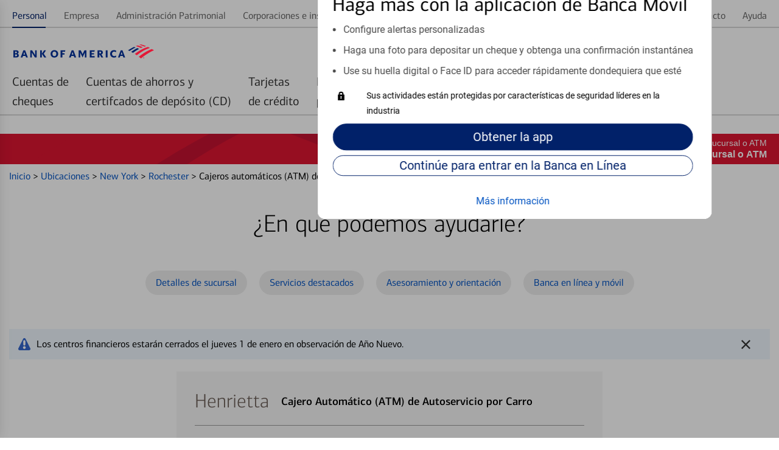

--- FILE ---
content_type: application/javascript
request_url: https://tags.tiqcdn.com/utag/bofa/mcoe/prod/utag.49.js?utv=ut4.48.202511150115
body_size: 2580
content:
//~~tv:20010.20140827
//~~tc: Tealium Custom Container

/*
  Tealium Custom Container Notes:
  - Add sending code between "Start Tag Sending Code" and "End Tag Sending Code".
  - Add JavaScript tag library code between "Start Tag Library Code" and "End Tag Library Code".
  - Add JavaScript code only, do not add HTML code in this file.
  - Remove any <script> and </script> tags from the code you place in this file.

  Loading external JavaScript files (Loader):
  - If you need to load an additional external JavaScript file, un-comment the singe-line JavaScript comments ("//") within the following Loader sections near the bottom of this file:
      - "Start Loader Function Call"
      - "End Loader Function Call"
      - "Start Loader Callback Function"
      - "End Loader Callback Function"
  - After un-commenting, insert the path to the external JavaScript file you want to load.
  - Finally, within the Loader callback function, insert the JavaScript code that should run after the external JavaScript file has loaded.
*/

/* Start Tag Library Code */
/* End Tag Library Code */

//tealium universal tag - utag.sender.custom_container ut4.0.202511210115, Copyright 2025 Tealium.com Inc. All Rights Reserved.
try {
  (function (id, loader) {
    var u = {};
    utag.o[loader].sender[id] = u;

    // Start Tealium loader 4.32
    // Please do not modify
    if (utag === undefined) { utag = {}; } if (utag.ut === undefined) { utag.ut = {}; } if (utag.ut.loader === undefined) { u.loader = function (o) { var a, b, c, l; a = document; if (o.type === "iframe") { b = a.createElement("iframe"); b.setAttribute("height", "1"); b.setAttribute("width", "1"); b.setAttribute("style", "display:none"); b.setAttribute("src", o.src); } else if (o.type === "img") { utag.DB("Attach img: " + o.src); b = new Image(); b.src = o.src; return; } else { b = a.createElement("script"); b.language = "javascript"; b.type = "text/javascript"; b.async = 1; b.charset = "utf-8"; b.src = o.src; } if (o.id) { b.id = o.id; } if (typeof o.cb === "function") { if (b.addEventListener) { b.addEventListener("load", function () { o.cb(); }, false); } else { b.onreadystatechange = function () { if (this.readyState === "complete" || this.readyState === "loaded") { this.onreadystatechange = null; o.cb(); } }; } } l = o.loc || "head"; c = a.getElementsByTagName(l)[0]; if (c) { utag.DB("Attach to " + l + ": " + o.src); if (l === "script") { c.parentNode.insertBefore(b, c); } else { c.appendChild(b); } } }; } else { u.loader = utag.ut.loader; }
    // End Tealium loader

    u.ev = {'view' : 1};

    u.initialized = false;

      u.map={};
  u.extend=[function(a,b){ try{ if(1){b['neustarDomain']='//d.agkn.com/pixel/';b['neustarTagID']='9685'} } catch(e){ utag.DB(e); }  },
function(a,b){ try{ if(1){
var _definePlugin = function(parent, name, context, udo, definition) {
  // Check if is used inside a 'modern' browser, if not, return
  if (!context || !context[parent] || !Array.prototype.filter) {
    return;
  }

  context[parent]['plugins'][name] = definition();
}

var _initNeustar = function() {

  _definePlugin('bactm', 'neustar', typeof window !== 'undefined' ? window : null, b, function() {
  
    var parent = 'bactm'
    , ba = window[parent]
    , win = window
    , doc = document || {}
    , version = '1.0.0'
    , ddo = win.digitalData
    , udo = b
    , LOG_LEVEL = {
        OFF: 10
        , FATAL: 5
        , ERROR: 4
        , WARN: 3
        , INFO: 2
        , DEBUG: 1
      }
    , domain = udo.neustarDomain
    , tagID = udo.neustarTagID
  
    // We have no DDO, exit immediately.
    if (!ddo) return;
  
    // ===========================================================================
    // Core functions.
    // ===========================================================================
  
    // ===========================================================================
    // End of Core functions.
    // ===========================================================================
  
    // ===========================================================================
    // Helper functions.
    // ===========================================================================
    /**
     * Combines the domain and the account identifier to build the base of the url
     *
     * @private
     * @returns {string} - The url sans query string
     */
    var buildUrl = function () {
      var url = domain + tagID + "/";
      return url
    }
  
    /**
     * Appends a cacheBuster parameter as che to the pixel tag url
     *
     * @private
     * @param {string} url - The url to append a cacheBuser to
     * @returns {string} - The url with a che cacheBuster parameter appended
     */
    var generateCacheBuster = function (url) {
      url += "?che=" + Date.now();
      return url;
    }
  
    /**
     * Appends the value of the celebrus key variable to query string under the uuid parameter
     *
     * @private
     * @param {string} url - The url to append the celebrus key to
     * @returns {string} - The final pixel tag url with the celebrus key appended
     */
    var appendCelebrusKey = function (url) {
      url += "&cmuid=" + ddo.user.sharedIDs.celebrus;
      return url;
    }
  
    // ===========================================================================
    // End helper functions.
    // ===========================================================================
  
    /**
     * Initialization function fired as soon as library loads.
     *
     * @private
     * @returns {void}
     */
    var _init = function () {
      ba._log('neustar plugin v' + version + ' initializing.', LOG_LEVEL.INFO);
      ba.on('celebrusContentKeyAvailable', function () {
        var url = buildUrl();
        url = generateCacheBuster(url);
        url = appendCelebrusKey(url);
  
        ba.PixelTag(url);
      });
    }
  
    /**
     * Initialize our plugin on library load.
     */
    _init();
  
    /**
     * Functions to return publicly.
     */
    return {
    };
  
  });
}


  bactm.on('plugins:OneTrust:C0004:Neustar', _initNeustar);


} } catch(e){ utag.DB(e) }  }];


    u.send = function(a, b) {
      if (u.ev[a] || u.ev.all !== undefined) {
        //##UTENABLEDEBUG##utag.DB("send:##UTID##");

        var c, d, e, f, i;

        u.data = {
          /* Initialize default tag parameter values here */
          /* Examples: */
          /* "account_id" : "1234567" */
          /* "base_url" : "//insert.your.javascript.library.url.here.js" */
          /* A value mapped to "account_id" or "base_url" in TiQ will replace these default values. */
        };


        /* Start Tag-Scoped Extensions Code */
        /* Please Do Not Edit This Section */
        for(c=0;c<u.extend.length;c++){try{d=u.extend[c](a,b);if(d==false)return}catch(e){}};
        /* End Tag-Scoped Extensions Code */


        /* Start Mapping Code */
        for (d in utag.loader.GV(u.map)) {
          if (b[d] !== undefined && b[d] !== "") {
            e = u.map[d].split(",");
            for (f = 0; f < e.length; f++) {
              u.data[e[f]] = b[d];
            }
          }
        }
        /* End Mapping Code */


        /* Start Tag Sending Code */

          // Insert your tag sending code here.

        /* End Tag Sending Code */


        /* Start Loader Callback Function */
        /* Un-comment the single-line JavaScript comments ("//") to use this Loader callback function. */

        //u.loader_cb = function () {
          //u.initialized = true;
          /* Start Loader Callback Tag Sending Code */

            // Insert your post-Loader tag sending code here.

          /* End Loader Callback Tag Sending Code */
        //};

        /* End Loader Callback Function */


        /* Start Loader Function Call */
        /* Un-comment the single-line JavaScript comments ("//") to use Loader. */

          //if (!u.initialized) {
            //u.loader({"type" : "iframe", "src" : u.data.base_url + c.join(u.data.qsp_delim), "cb" : u.loader_cb, "loc" : "body", "id" : 'utag_49' });
            //u.loader({"type" : "script", "src" : u.data.base_url, "cb" : u.loader_cb, "loc" : "script", "id" : 'utag_49' });
          //} else {
            //u.loader_cb();
          //}

          //u.loader({"type" : "img", "src" : u.data.base_url + c.join(u.data.qsp_delim) });

        /* End Loader Function Call */


        //##UTENABLEDEBUG##utag.DB("send:##UTID##:COMPLETE");
      }
    };
    utag.o[loader].loader.LOAD(id);
  })("49", "bofa.mcoe");
} catch (error) {
  utag.DB(error);
}
//end tealium universal tag



--- FILE ---
content_type: image/svg+xml
request_url: https://assets.es-locators.bankofamerica.com/images/arrow.svg
body_size: 184
content:
<?xml version="1.0" encoding="utf-8"?>
<!DOCTYPE svg PUBLIC "-//W3C//DTD SVG 1.1//EN" "http://www.w3.org/Graphics/SVG/1.1/DTD/svg11.dtd">
<svg version="1.1" id="arrow" xmlns="http://www.w3.org/2000/svg" xmlns:xlink="http://www.w3.org/1999/xlink" x="0px" y="0px"
	 viewBox="0 0 12.7 20" xml:space="preserve">
<style type="text/css">
	.st0{fill:#6B5E51;}
</style>
<polyline class="st0" points="2.7,20 0,17.3 7.3,10 0,2.7 2.7,0 12.7,10 "/>
</svg>


--- FILE ---
content_type: application/javascript
request_url: https://assets.es-locators.bankofamerica.com/js/babel/module/page.js?v=980a690f12dde91f81f1717f57870526)
body_size: 17957
content:
'use strict';

var _createClass = function () { function defineProperties(target, props) { for (var i = 0; i < props.length; i++) { var descriptor = props[i]; descriptor.enumerable = descriptor.enumerable || false; descriptor.configurable = true; if ("value" in descriptor) descriptor.writable = true; Object.defineProperty(target, descriptor.key, descriptor); } } return function (Constructor, protoProps, staticProps) { if (protoProps) defineProperties(Constructor.prototype, protoProps); if (staticProps) defineProperties(Constructor, staticProps); return Constructor; }; }();

var _slicedToArray = function () { function sliceIterator(arr, i) { var _arr = []; var _n = true; var _d = false; var _e = undefined; try { for (var _i = arr[Symbol.iterator](), _s; !(_n = (_s = _i.next()).done); _n = true) { _arr.push(_s.value); if (i && _arr.length === i) break; } } catch (err) { _d = true; _e = err; } finally { try { if (!_n && _i["return"]) _i["return"](); } finally { if (_d) throw _e; } } return _arr; } return function (arr, i) { if (Array.isArray(arr)) { return arr; } else if (Symbol.iterator in Object(arr)) { return sliceIterator(arr, i); } else { throw new TypeError("Invalid attempt to destructure non-iterable instance"); } }; }();

function _classCallCheck(instance, Constructor) { if (!(instance instanceof Constructor)) { throw new TypeError("Cannot call a class as a function"); } }

var Events = {
    'SEARCH_SUBMIT': 'SEARCH_SUBMIT',
    'SEARCH_PAN_ZOOM_SUBMIT': 'SEARCH_PAN_ZOOM_SUBMIT',
    'SEARCH_INVALID': 'SEARCH_INVALID',
    'SEARCH_SUCCESS': 'SEARCH_SUCCESS',
    'SEARCH_NEARBY': 'SEARCH_NEARBY',
    'SEARCH_FAIL': 'SEARCH_FAIL',
    'SEARCH_NO_RESULTS': 'SEARCH_NO_RESULTS',
    'ASYNC_RESULTS': 'ASYNC_RESULTS',
    'MAP_PINS_READY': 'MAP_PINS_READY',
    'CREATE_MAP': 'CREATE_MAP',
    'OPEN_POPUP': 'OPEN_POPUP',
    'MAP_CENTERED': 'MAP_CENTERED',
    'MAP_CREATED': 'MAP_CREATED',
    'MAP_LIST_READY': 'MAP_LIST_READY',
    'MAP_FILTERS_READY': 'MAP_FILTERS_READY',
    'MAP_LIST_HOURS_READY': 'MAP_LIST_HOURS_READY',
    'LIVE_DATA_READY': 'LIVE_DATA_READY',
    'MAP_TASKS_COMPLETE': 'MAP_TASKS_COMPLETE',
    'RESET_DEFAULT_DATA': 'RESET_DEFAULT_DATA',
    'PAN_SEARCH_SUBMIT': 'PAN_SEARCH_SUBMIT',
    'MOBILE_MAP_INITIALIZE': 'MOBILE_MAP_INITIALIZE',
    'APPLY_FILTERS': 'APPLY_FILTERS',
    'NUMBER_MAP_PINS': 'NUMBER_MAP_PINS'
};

/* Variables defined in config.php, copied here for text editor assistance and scoping */
var pageLevel$1 = $config.pageLevel;
var domainName$1 = $config.domainName;
$config.fullDomainName;
$config.assetsUrl;
$config.mapsUrl;
$config.defaultRadius;
$config.protocol;
var urlCountryCode$1 = $config.urlCountryCode;
$config.language;
$config.dictionary;
$config.pageHasMap;
$config.specialties;
var tileMode = $config.tileMode;
var isMobileApp = $config.isMobileApp;
$config.searchPageUrl;
$config.defaultListHtml;
$config.defaultListData;
$config.redirectOnSearch;
var specialtyPageMode = $config.specialtyPageMode;
$config.navicoreMode;
JSON.parse($config.regionData);
$config.enableLeafletPopups;
$config.autoSearch;
$config.userLocationPin;
var searchInputId = '#q';

if (urlCountryCode$1 == 'es-us' && sbBankerMode) {
    domainName$1.replace('es-locators.', '');
}
var TileMode = {
    GOOGLE: "GOOGLE",
    BING: 'BING',
    BAIDU: 'BAIDU',
    HERE: 'HERE',
    DEFAULT: 'DEFAULT'
};

function init$3() {
    if (pageLevel != 'indy' && tileMode == TileMode.GOOGLE) {
        initLegacy('#q');
        initFavoriteLegacy('#qq');
    } else if (tileMode == TileMode.HERE) {
        initHere();
    }
}
function initHere() {
    var docEl = document.getElementById(searchInputId.replace('#', ''));
    if (docEl === null) {
        return;
    }
    var baseUrl = 'http://autocomplete.geocoder.api.here.com/6.2/suggest.json';
    var query = $(docEl).val();
    query = 'san d';
    console.log('query: ' + query);
    var url = baseUrl + '?app_id=' + HERE_APP_ID + '&app_code=' + HERE_APP_CODE + '&query=' + query + '&beginHighlight=<b>&endHighlight=</b>';
    $.ajax({
        url: url
    }).done(function (data) {
        console.log(data);
    });
}
function initLegacy(targetElement) {
    $.ajax({
        url: location.protocol + '//' + fullDomainName + '/api/getAutocompleteData',
        dataType: "json",
        method: "GET",
        xhrFields: {
            withCredentials: true
        },
        success: function success(results) {
            results.data;
            $(targetElement).autocomplete({
                source: function source(request, response) {
                    var max = 10,
                        list = $.ui.autocomplete.filter(results.data, request.term);
                    if (typeof $(targetElement).attr('data-max') != 'undefined') {
                        max = $(targetElement).data('max');
                    }
                    response(list.slice(0, max));
                },
                minLength: 2,
                select: function select(event, ui) {
                    $(targetElement).val(ui.item.value);
                    $(this).closest('form').submit();
                }
            });
        },
        error: function error(result) {}
    });
}
function initFavoriteLegacy(targetElement) {
    $.ajax({
        url: location.protocol + '//' + fullDomainName + '/api/getAutocompleteData',
        dataType: "json",
        method: "GET",
        xhrFields: {
            withCredentials: true
        },
        success: function success(results) {
            results.data;
            $(targetElement).autocomplete({
                source: function source(request, response) {
                    var max = 10,
                        list = $.ui.autocomplete.filter(results.data, request.term);
                    if (typeof $(targetElement).attr('data-max') != 'undefined') {
                        max = $(targetElement).data('max');
                    }
                    response(list.slice(0, max));
                },
                minLength: 2,
                select: function select(event, ui) {
                    $(targetElement).val(ui.item.value);
                    $(this).closest('form').submit();
                }
            });
        },
        error: function error(result) {}
    });
}

var initialized = false;

function init$2() {
    if (!initialized) {
        if (pageLevel == 'city') {
            addMapNumbers();
            $(document).one(Events.MAP_PINS_READY, function () {
                numberMapPins();
            });
        }
        $(document).on(Events.NUMBER_MAP_PINS, function () {
            numberMapPins();
        });
        $(document).on(Events.MAP_LIST_READY, function () {
            addMapNumbers();
            $(document).one(Events.MAP_PINS_READY, function () {
                numberMapPins();
            });
        });
    }
    initialized = true;
}

function addMapNumbers() {
    var index = 1;
    $('.map-list .map-list-item-wrap:not(.is-single)').each(function () {
        addIndex($(this), index);
        index++;
    });
    numberMapPins();
}

function addIndex($el, index) {
    if ($el.find('span.index').length === 0) {
        $el.append('<span class="index"></span>');
    }
    $el.attr('data-index', index).find('span.index').html(index);
}

function numberMapPins() {
    $('.cmOverlay').each(function () {
        var lid = $(this).data('lid');
        var $listItem = $('.locator #lid' + lid);
        var index = $listItem.data('index');
        addIndex($(this), index);
    });
}

function init$1() {
    $(document).on('click', '#modal-print-button', function () {
        $.modal.close();
        $('.print-content').hide().find('.map-list').remove();
        $('.print-content').find('.map-content').remove();

        // wait for modal fade out
        setTimeout(function () {
            window.print();
        }, 100);
    });

    // close modal
    $('.close-modal-on-click').on('click', function () {
        $('body').css('overflow', 'auto');
        $.modal.close();
    });

    $('#boaSocialModal_link_Cancel, #boaSocialModal_linkSpartaUILayerClose').on('click', function () {
        $('body').css('overflow', 'auto');
        $('#boaSocialModal_linkSpartaUILayer').hide();
        focusedElementBeforeModal.focus();
    });
    $('#boaSocialModal_link_Cancel').on('keydown', function (e) {
        var keyCode = e.keyCode || e.which;
        if (keyCode == 9) {
            if (!e.shiftKey) {
                $('body').css('overflow', 'auto');
                $('#boaSocialModal_linkSpartaUILayerClose').focus();
                e.preventDefault();
            }
        }
    });
    $('#boaSocialModal_linkSpartaUILayerClose').on('keydown', function (e) {
        var keyCode = e.keyCode || e.which;
        if (keyCode == 9) {
            if (e.shiftKey) {
                $('body').css('overflow', 'auto');
                $('#boaSocialModal_link_Cancel').focus();
                e.preventDefault();
            }
        }
    });

    $('.boa-social--network').on('click', function () {

        var data = JSON.parse($('.boa-social-target').attr('data-config'));
        var socialNetwork = $(this).attr('data-network');

        $('#boaSocialModal_linkSpartaUILayer').show();
        $('#boaSocialModal_linkSpartaUILayer .boa-social--header').html(data['networks'][socialNetwork]['content']['connectHeading']);
        $('.boa-social--interstitial ').html(data['content']['interstitial1'] + data['networks'][socialNetwork]['name'] + data['content']['interstitial2']);
        $('body').css('overflow', 'hidden');

        focusedElementBeforeModal = $(':focus');
        $('#boaSocialModal_linkSpartaUILayerClose').focus();

        if (socialNetwork == 'X') {
            $('#boaSocialModal_link_Continue').attr('href', data['networks'][socialNetwork]['links']['@BankofAmerica']['link']).html(data['content']['continue'] + data['networks'][socialNetwork]['name']).removeClass('external');
        } else {
            $('#boaSocialModal_link_Continue').attr('href', data['networks'][socialNetwork]['links'][socialNetwork]['link']).html(data['content']['continue'] + data['networks'][socialNetwork]['name']).removeClass('external');
        }
    });

    $(document).on($.modal.CLOSE, function () {

        // show feedback bar
        $('#oo_bar').show();

        // remove print preview content from dom
        $('.print-content').hide().find('.map-list').remove();
        $('.print-content').find('.map-content').remove();

        // update aria status
        $('#modal-wrap').attr('aria-expanded', 'false').attr('aria-hidden', 'true');
        $('#modal-wrap-translation').attr('aria-expanded', 'false').attr('aria-hidden', 'true');

        // resume scrolling
        $('body').css('overflow', 'auto');

        $(document).off('keydown');

        focusedElementBeforeModal.focus();
    });

    $(document).on($.modal.OPEN, function () {

        // show feedback bar
        $('#oo_bar').hide();

        // update aria status
        $('#modal-wrap').attr('aria-expanded', 'true').attr('aria-hidden', 'false');
        $('#modal-wrap-translation').attr('aria-expanded', 'true').attr('aria-hidden', 'false');

        var firstTime = true;

        // handle tab keys events
        $(document).on('keydown', function (event) {

            // force tab to modal window
            if (event.keyCode == 9 && firstTime) {
                firstTime = false;
                event.preventDefault();
                event.stopPropagation();
            }

            // prevent tabbing outside modal
            trapTabKey$1($('.modal'), event);
        });

        $('.modal').find('.close-button').focus();

        // prevent main page scrolling
        $('body').css('overflow', 'hidden');
    });
}
function trapTabKey$1(obj, evt) {
    var focusableElementsString = "a[href], area[href], input:not([disabled]), select:not([disabled]), textarea:not([disabled]), button:not([disabled]), iframe, object, embed, *[tabindex], *[contenteditable]";

    // if tab or shift-tab pressed
    if (evt.which == 9) {

        // get list of all children elements in given object
        var o = obj.find('*');

        // get list of focusable items
        var focusableItems;
        focusableItems = o.filter(focusableElementsString).filter(':visible');

        // get currently focused item
        var focusedItem;
        focusedItem = jQuery(':focus');

        // get the number of focusable items
        var numberOfFocusableItems;
        numberOfFocusableItems = focusableItems.length;

        // get the index of the currently focused item
        var focusedItemIndex;
        focusedItemIndex = focusableItems.index(focusedItem);

        if (evt.shiftKey) {
            //back tab
            // if focused on first item and user preses back-tab, go to the last focusable item
            if (focusedItemIndex == 0) {
                focusableItems.get(numberOfFocusableItems - 1).focus();
                evt.preventDefault();
            }
        } else {
            //forward tab
            // if focused on the last item and user preses tab, go to the first focusable item
            if (focusedItemIndex == numberOfFocusableItems - 1) {
                focusableItems.get(0).focus();
                evt.preventDefault();
            }
        }
    }
}

function initExternalLink() {
    $('a').filter(function () {
        if (this.hostname && this.hostname !== location.hostname) {
            if ($.inArray(this.hostname, safeHosts) > -1) {
                return false;
            } else {
                return true;
            }
        } else {
            return false;
        }
    }).addClass("external");

    // Handle popup-link clicks
    $(document).off('click', '.popup-link').on('click', '.popup-link', function (event) {
        event.preventDefault();
        var link = $(this);
        var url = link.attr('href');

        if (urlCountryCode == 'en-us') {
            if (link.hasClass('external')) {
                openInterstitialModal(url, link);
            } else {
                openPopupWindowDirect(link);
            }
        } else {
            if (link.hasClass('js-language-interstitial')) {
                openTranslationlModal(url, link);
            } else if (link.hasClass('external')) {
                openInterstitialModal(url, link);
            } else {
                openPopupWindowDirect(link);
            }
        }
    });

    $(document).on('click', '.external:not(.popup-link)', function (event) {
        event.preventDefault();
        var url = event.target.href;
        openInterstitialModal(url);
    });
}

function initTranslationModal() {
    $('#modal-wrap-translation').removeClass('header-language-modal');
    if (urlCountryCode == 'es-us') {
        $('.js-language-interstitial:not(.popup-link)').off('click').on('click', function (ev) {
            //if the click is in the header, add class header-language-modal to #modal-wrap-translation
            if ($(this).closest('.gt-nav-unauth-bofa-wrapper').length) {
                $('#modal-wrap-translation').addClass('header-language-modal');
            } else {
                $('#modal-wrap-translation').removeClass('header-language-modal');
            }
            ev.preventDefault();
            var url = $(this).attr('href');
            openTranslationlModal(url);
        });
        $(document).on('click', '.js-language-interstitial:not(.popup-link)', function (ev) {
            //if the click is in the header, add class header-language-modal to #modal-wrap-translation
            if ($(this).closest('.gt-nav-unauth-bofa-wrapper').length) {
                $('#modal-wrap-translation').addClass('header-language-modal');
            } else {
                $('#modal-wrap-translation').removeClass('header-language-modal');
            }
            ev.preventDefault();
            var url = $(this).attr('href');
            openTranslationlModal(url);
        });
    }
}

function openInterstitialModal(externalUrl) {
    var originalLink = arguments.length > 1 && arguments[1] !== undefined ? arguments[1] : null;

    $('#modal-wrap').modal({
        fadeDuration: 50,
        showClose: false
    }).attr('aria-expanded', 'true').attr('aria-hidden', 'false').find('#externalUrl').attr('href', externalUrl);

    // If this was triggered by a popup-link, set up the popup handler
    if (originalLink && originalLink.hasClass('popup-link')) {
        setupPopupHandler(originalLink);
    }

    focusedElementBeforeModal = $(':focus');

    $('.close').focus();
}
function openTranslationlModal(externalUrl) {
    var originalLink = arguments.length > 1 && arguments[1] !== undefined ? arguments[1] : null;

    if (externalUrl.indexOf('language-not-available') > -1) {
        externalUrl = externalUrl.split('target=')[1];
    }

    $('#modal-wrap-translation').modal({
        fadeDuration: 50,
        showClose: false
    }).attr('aria-expanded', 'true').attr('aria-hidden', 'false').find('#externalUrl').attr('href', externalUrl);

    // If this was triggered by a popup-link, set up the popup handler
    if (originalLink && originalLink.hasClass('popup-link')) {
        setupPopupHandler(originalLink);
    }

    focusedElementBeforeModal = $(':focus');

    $('.close').focus();
}

function openPopupWindowDirect(link) {
    var url = link.attr('href');
    var options = JSON.parse(link.attr('data-options'));
    var popupOptions = options.popupOptions;
    var windowFeatures = Object.entries(popupOptions).map(function (_ref) {
        var _ref2 = _slicedToArray(_ref, 2),
            key = _ref2[0],
            value = _ref2[1];

        return key + '=' + value;
    }).join(',');
    window.open(url, popupOptions.windowName, windowFeatures);
}

function setupPopupHandler(originalLink) {
    window.pendingPopupLink = originalLink;

    $(document).off('click.popup-handler', '#externalUrl');

    $(document).on('click.popup-handler', '#externalUrl', function (event) {
        // Only handle this if we have a pending popup link
        if (window.pendingPopupLink) {
            event.preventDefault();
            var clickedUrl = $(this).attr('href');

            // Use the original link's popup configuration
            var options = JSON.parse(window.pendingPopupLink.attr('data-options'));
            var popupOptions = options.popupOptions;
            var windowFeatures = Object.entries(popupOptions).map(function (_ref3) {
                var _ref4 = _slicedToArray(_ref3, 2),
                    key = _ref4[0],
                    value = _ref4[1];

                return key + '=' + value;
            }).join(',');

            window.open(clickedUrl, popupOptions.windowName, windowFeatures);
            $.modal.close();

            // Clean up
            window.pendingPopupLink = null;
            $(document).off('click.popup-handler', '#externalUrl');
        }
    });
}

function init() {

    var el = 'a.more';

    $(document).off('click', el).on('click', el, function (event) {
        event.preventDefault();

        $(document).off('focusin');
        var content = $(this).parent().find('.info-box-content').html();
        showInfoBox($(this).offset(), $(this).width(), content);
        // $('.map-list-wrap').css('overflow', 'hidden'); //prevent scrolling
    });
}
function showInfoBox(offset, width, content) {
    focusedElementBeforeModal = $(':focus');

    var el = 'a.more';

    var nameContent = content.replace(/ |-/g, '_');

    if (typeof $.parseHTML(content)[0].innerHTML != 'undefined') {
        nameContent = $.parseHTML(content)[0].innerHTML;
    }

    var infoBoxHtml = '<div class="bofa-info-box">';
    infoBoxHtml += '<a href="#" name="Filter_Info_Box_' + nameContent + '_Close" id="bofa-info-boxClose" class="closeButton">' + dictionary['CLOSE'][urlCountryCode] + '<img src="https://assets.' + domainName + '/images/xbox.jpg" alt=""/><span class="adaHidden"> Close info box</span></a>';
    infoBoxHtml += '<div class="infoBoxContentWrap">' + content + '</div>';
    infoBoxHtml += '</div>';

    $(document).off('click', el);

    $('body').prepend(infoBoxHtml);

    if (pageLevel == 'indy') {
        $('.bofa-info-box').css('top', offset.top - 51).css('left', offset.left + width + 23).addClass("show");
    } else {
        $('.bofa-info-box').css('top', offset.top - 51).css('left', offset.left - $('.bofa-info-box').width() - width - 46).addClass('show');
    }

    $('.info-box-content').attr('aria-expanded', 'true').attr('aria-hidden', 'false');

    $('#bofa-info-boxClose').focus();

    // esc key to close
    $(document).off('keyup.closeInfoBox').on('keyup.closeInfoBox', function (e) {
        if (e.keyCode == 27) {
            closeInfoBox();
        }
    });

    // infobox close button
    $('#bofa-info-boxClose').off('click').on('click', function (event) {
        event.preventDefault();
        closeInfoBox();
    });

    $(document).mouseup(function (event) {
        if (!$('.bofa-info-box').is(event.target) && $('.bofa-info-box').has(event.target).length === 0 && $('.bofa-info-box').hasClass('show')) {
            closeInfoBox();
        }
    });

    $('#bofa-info-boxClose').off('keypress').keypress(function (e) {
        if (e.which == 13) {
            event.preventDefault();
            closeInfoBox();
        }
    });

    var firstTime = true;
    // handle tab keys events
    $(document).on('keydown.closeInfoBox', function (event) {

        // force tab to modal window
        if (event.keyCode == 9 && firstTime) {

            // set modal focus
            //setInitialFocusModal($('.modal'));

            firstTime = false;
            event.preventDefault();
            event.stopPropagation();
        }

        // prevent tabbing outside modal
        trapTabKey($('.bofa-info-box'), event);
    });
    //initBlurToClose();
    //
    $(".infobox-content-wrap p a").removeClass('external');
}

function closeInfoBox() {
    $(document).off('focusin');
    $(document).off('keydown.closeInfoBox');

    $('.bofa-info-box').remove();

    $(document).off('keyup.closeInfoBox');

    init();

    $('.info-box-content').attr('aria-expanded', 'false').attr('aria-hidden', 'true');

    if (focusedElementBeforeModal) {
        focusedElementBeforeModal.focus();
    }

    // don't let maplist scroll if info pane is open
    //$('.map-list-wrap').css('overflow-y', 'scroll'); //resume scrolling 
}

function initRotation() {

    var marketingModalArray = [];

    for (var i = 1; i <= jQuery('.js-marketing-well-block').length; i++) {
        if (typeof jQuery('.marketing-well-block-0' + i) != 'undefined' && jQuery('.marketing-well-block-0' + i).length > 0) {
            marketingModalArray.push(jQuery('.marketing-well-block-0' + i));
        }
    }

    var random = getRandomInt(marketingModalArray.length) + 1;

    console.log(random);

    jQuery('.marketing-well-block-0' + random).removeClass('marketing-well-hidden');

    trackMarketingWellLoad('0' + random);
}

function showMainVideo() {
    var marketingModalArray = [];
    for (var i = 1; i < 3; i++) {
        if (typeof jQuery('.marketing-well-block-main-0' + i) != 'undefined' && jQuery('.marketing-well-block-main-0' + i).length > 0) {
            marketingModalArray.push(jQuery('.marketing-well-block-main-0' + i));
        }
    }
    var random = getRandomInt(marketingModalArray.length) + 1;

    jQuery('.marketing-well-block-main-0' + random).removeClass('marketing-well-hidden');
    trackMarketingWellLoad('main-0' + random);
}

function initVideoPlayBack() {
    jQuery('.iframe-wrap .overlay').on('click', function (ev) {
        ev.preventDefault();
        var player = $(this).attr('data-player');
        var videoSrc = $('iframe#' + player).attr('data-src');
        $('iframe#' + player).attr('src', videoSrc);
        jQuery('.overlay').remove();
    });
    jQuery('.video-transcript-trigger').on('click', function () {
        if ($(this).attr('aria-expanded') == "true") {
            $(this).attr('aria-expanded', false);
        } else {
            $(this).attr('aria-expanded', true);
        }

        $(this).toggleClass('active');
    });
}

function trackMarketingWellLoad(marketingWellNumber) {

    var gaLoaded = false;

    if (typeof ga != 'undefined') {
        var marketingWellTitle = jQuery('.marketing-well-block-' + marketingWellNumber).attr('data-title');
        //Track which ad is showing
        for (var i = 0; i < ga.getAll().length; i++) {
            var trackerName = ga.getAll()[i].get('name');
            ga(trackerName + '.send', 'event', "Marketing Well", 'Loaded', marketingWellTitle);
            console.log("Tracking: Marketing Well - " + marketingWellTitle);
        }
        gaLoaded = true;
    }

    //Google Analytics 4 tracking
    if (typeof gtag != 'undefined') {
        var marketingWellTitle = jQuery('.marketing-well-block-' + marketingWellNumber).attr('data-title');
        gtag("event", "CustomTrackingEvents", {
            tracking_category: "Marketing Well Load",
            tracking_label: marketingWellTitle
        });
        gaLoaded = true;
    }

    if (!gaLoaded) {
        setTimeout(function () {
            trackMarketingWellLoad(marketingWellNumber);
        }, 500);
    }
}

function getRandomInt(max) {
    return Math.floor(Math.random() * Math.floor(max));
}

var cookieDomain = '.bankofamerica.com';

if (typeof fullDomainName != 'undefined' && fullDomainName.indexOf('qa.rioseo.com') > -1) {
    var cookieDomain = '.bankofamericaqa.rioseo.com';
}

function setCookie(cname, cvalue, exdays) {
    var d = new Date();
    var days = exdays || 365;
    d.setTime(d.getTime() + days * 24 * 60 * 60 * 1000);
    var expires = "expires=" + d.toUTCString();
    var cookieValue = cname + "=" + cvalue + ";" + expires + ";path=/";
    document.cookie = cookieValue;
}

function setCustomCookie(cname, cvalue, exdays) {
    var d = new Date();
    var days = exdays || 365;
    d.setTime(d.getTime() + days * 24 * 60 * 60 * 1000);
    var expires = "expires=" + d.toUTCString();
    var cookieValue = cname + "=" + cvalue + ";" + expires + ";domain=" + cookieDomain + ";path=/";
    document.cookie = cookieValue;
}

function getCookie(cname) {
    var name = cname + "=";
    var decodedCookie = decodeURIComponent(document.cookie);
    var ca = decodedCookie.split(';');
    for (var i = 0; i < ca.length; i++) {
        var c = ca[i];
        while (c.charAt(0) == ' ') {
            c = c.substring(1);
        }
        if (c.indexOf(name) == 0) {
            return c.substring(name.length, c.length);
        }
    }
    return "";
}
function deleteCustomCookie(name) {
    var expires = "expires=Thu, 01 Jan 1970 00:00:00 UTC";
    var cvalue = '';
    var cookieValue = name + "=" + cvalue + ";" + expires + ";domain=" + cookieDomain + ";path=/";
    document.cookie = cookieValue;
}
function getQueryParams(name) {
    var qs = document.location.search;
    qs = qs.split('+').join(' ');

    var params = {},
        tokens,
        re = /[?&]?([^=]+)=([^&]*)/g;

    while (tokens = re.exec(qs)) {
        params[decodeURIComponent(tokens[1])] = decodeURIComponent(tokens[2]);
    }

    if (typeof params[name] != 'undefined') {
        return params[name];
    } else {
        return false;
    }
}

var initMarketingWellRotation = true;

if (did === '1323') {
    // Spanish
    if (tls_mode === 'dev') {
        var liveDataUrl = 'https://maps.bankofamerica.com.preprod.rioseo.com/api/getLiveData';
    } else if (tls_mode === 'qa') {
        var liveDataUrl = 'https://maps.bankofamerica.com.preprod.rioseo.com/api/getLiveData';
    } else {
        var liveDataUrl = 'https://maps.bankofamerica.com/api/getLiveData';
    }
} else {
    // English
    if (tls_mode === 'dev') {
        var liveDataUrl = 'https://maps.bankofamerica.com.preprod.rioseo.com/api/getLiveData';
    } else if (tls_mode === 'qa') {
        var liveDataUrl = 'https://maps.bankofamerica.com.preprod.rioseo.com/api/getLiveData';
    } else {
        var liveDataUrl = 'https://maps.bankofamerica.com/api/getLiveData';
    }
}

var msgNameBranchEmergency, msgNameAtmEmergency, msgNameCustom, msgNameAtmStatus;
var favoriteId = getCookie("favoriteStoreId");
var favoriteStoreMessage = '';
var favoriteStoreMessageAppended = false;

function initGlobalAlert() {
    var globalMsgData = '';
    globalMsgData += $('#globalMsgData').html();
    globalMsgData = globalMsgData.substr(globalMsgData.indexOf("<"), globalMsgData.lastIndexOf(">") + 1); // removes extra characters. http://stackoverflow.com/questions/9315230/why-is-jquerys-parsexml-function-failing-when-the-xml-looks-ok
    globalMsgData = $.parseXML(globalMsgData);

    $(globalMsgData).find('alert').each(function (index, alert) {
        var startMonth = $(alert).find('start').find('month').text(),
            startMonth = ('0' + startMonth).slice(-2),
            // add leading zero
        startDay = $(alert).find('start').find('day').text(),
            startDay = ('0' + startDay).slice(-2),
            // add leading zero
        startYear = $(alert).find('start').find('year').text(),
            endMonth = $(alert).find('end').find('month').text(),
            endMonth = ('0' + endMonth).slice(-2),
            // add leading zero
        endDay = $(alert).find('end').find('day').text(),
            endDay = ('0' + endDay).slice(-2),
            // add leading zero
        endYear = $(alert).find('end').find('year').text(),
            message = $(alert).find('message').text(),
            id = $(alert).attr('id'),
            now = Date.now(),
            start = Date.parse(startYear + '-' + startMonth + '-' + startDay),
            end = Date.parse(endYear + '-' + endMonth + '-' + endDay);

        if (now >= start && now <= end && !sessionStorage.getItem(id)) {
            if (pageLevel == 'indy') {
                $('.global-alerts').addClass('is-block').find('.location-alert-content').text(message);
            } else {
                //Append the non truncated message to the first item and truncate all other items. 
                $('.global-alerts.non-truncated').addClass('is-block').find('.location-alert-content').html(message);
                message = truncateAlertMessages(message);
                $('.global-alerts.truncate').addClass('is-block').find('.location-alert-content').html(message);
            }
        }
    });

    $(document).on('favoriteStoreReady', function (ev) {
        if (typeof favoriteId != 'undefined' && favoriteId != '' && favoriteStoreMessage != '') {
            updateFavoriteStore(favoriteId, favoriteStoreMessage);
        }
    });
    $(document).on('getFavoriteStoreAlert', function (ev) {
        favoriteId = getCookie("favoriteStoreId");
        favoriteStoreMessage = '';
        favoriteStoreMessageAppended = false;
        getFavoriteStoreAlerts(favoriteId);
    });
}

function getFavoriteStoreAlerts(favoriteStoreId) {
    var fids = [favoriteStoreId];

    var param = JSON.stringify({ 'fids': fids });

    $.post(liveDataUrl, param).done(function (data) {
        if (data.length > 0) {
            for (var i = 0; i < fids.length; i++) {
                for (var i = 0; i < data.length; i++) {
                    if ($.inArray(fids[i].toString(), data[i].fids) > -1) {
                        favoriteStoreMessage = data[i];
                    }
                }
                updateFavoriteStore(favoriteStoreId, favoriteStoreMessage);
            }
        }
    });
}

function truncateRestrictedMessage() {

    var adaDescription = 'about restricted access to ' + data.address_1;

    $('.restricted-message .location-alert-content').each(function () {
        var message = $(this).html();
        if (message != '') {
            if (message.indexOf('.') !== -1) {
                var firstSentence = message.split('.')[0];
                var secondSentence = message.split('.')[1];

                // only show if there is more than one sentence
                if (secondSentence != '' && secondSentence != ' ' && secondSentence !== null) {
                    init();
                    $(this).html(firstSentence + '. <a class="more" href="#">' + dictionary['READMORE'][urlCountryCode] + ' <span class="adaHidden">' + adaDescription + '</span></a><span class="info-box-content"><h2 id="info-box-heading" tabindex="0">' + dictionary['IMPORTANTNOTICE'][urlCountryCode] + '</h2><p tabindex="0">' + message + '</p></span>');
                } else {
                    $(this).html(message);
                }
            } else {
                $(this).html(message);
            }
        }
    });
}

function truncateAlertMessages(message) {
    var adaDescription = 'read more about this alert';
    if (message != '') {
        if (message.indexOf('.') !== -1) {
            var firstSentence = message.split('.')[0];
            var secondSentence = message.split('.')[1];

            // only show if there is more than one sentence
            if (secondSentence != '' && secondSentence != ' ' && secondSentence !== null) {
                init();
                message = firstSentence + '. <a class="more" href="#">' + dictionary['READMORE'][urlCountryCode] + ' <span class="adaHidden">' + adaDescription + '</span></a><span class="info-box-content"><h2 id="info-box-heading" tabindex="0">' + dictionary['IMPORTANTNOTICE'][urlCountryCode] + '</h2><p tabindex="0">' + message + '</p></span>';
            }
        }
    }
    return message;
}

function initLiveData() {
    // Different live data urls for English and Spanish pages
    var fids = [];

    if (typeof favoriteId != 'undefined' && favoriteId != '') {
        fids.push(favoriteId);
    }

    if (pageLevel == 'indy') {
        fids.push(fid);
    } else {
        jQuery('.map-list-item-wrap').each(function () {
            var fid = $(this).attr('data-fid');
            fids.push(fid);
        });
    }

    var param = JSON.stringify({ 'fids': fids });

    $.post(liveDataUrl, param).done(function (data) {
        $('.hide-branch-hours').removeClass('hide-branch-hours');
        if (data.length > 0) {
            for (var i = 0; i < fids.length; i++) {
                showLiveDataMsg(fids[i], data);
            }
        } else if (pageLevel == 'indy') {
            if (bbaScheduleAvailable == 'Y' && initMarketingWellRotation) {
                showMainVideo();
            } else if (initMarketingWellRotation) {
                initRotation();
            }
        }
    });
}

function updateFavoriteStore(fid, message) {

    var locationElement = '#favorite-location .js-live-data-wrap[data-fid="' + fid + '"]';
    favoriteStoreMessageAppended = true;

    $('.my-favorite-content').addClass('js-has-alert');

    $('#favorite-location .js-live-data-wrap[data-fid="' + fid + '"] .' + message.name).addClass('is-block').find('.location-alert-content').html(escapeHtml(message.value)).attr('data-emergency-type', message.name);

    //indicate location closed. remove any custom messages.
    if (message.name === msgNameBranchEmergency) {
        $(locationElement).find('.hours-status').addClass('display-none');
        $(locationElement).find('.financial-center-hours').addClass('display-none');
        var dataParticles = $(locationElement).attr('data-particles');
        $(locationElement).attr('data-lid');
        $(locationElement).attr('data-particles', dataParticles);
    }

    if (message.name === msgNameAtmEmergency) {
        if ($(locationElement).attr('data-location-type') == 'ATM') {
            $(locationElement).find('.hours-status').addClass('display-none');
        }

        var dataParticles = $(locationElement).attr('data-particles');
        $(locationElement).attr('data-lid');
        $(locationElement).attr('data-particles', dataParticles);
        $(locationElement).find('.atm-hours').addClass('display-none');
    }
}
function showLiveDataMsg(fid, msg) {

    msgNameBranchEmergency = "branch_emergency";
    msgNameAtmEmergency = "atm_emergency";
    msgNameAtmStatus = "atmstatus";
    msgNameCustom = "custom";

    var messageCounter = 0;
    for (var i = 0; i < msg.length; i++) {
        if ($.inArray(fid.toString(), msg[i].fids) > -1) {

            if (typeof favoriteId != 'undefined' && favoriteId == fid.toString()) {
                favoriteStoreMessage = msg[i];
            }

            var msgText = urlCountryCode == 'en-us' ? msg[i].value : msg[i].value2;

            if (pageLevel === 'indy') {
                $('.live-data-message-alerts .' + msg[i].name).addClass('is-block').find('.location-alert-content').html(escapeHtml(msgText)).attr('data-emergency-type', msg[i].name);

                //indicate location closed. remove any custom messages.
                if (msg[i].name !== msgNameCustom && msg[i].name !== msgNameAtmStatus) {
                    $('.custom').remove();
                }
                if (msg[i].name === msgNameBranchEmergency) {
                    $('.hours-status').html(dictionary['CLOSED'][urlCountryCode]).addClass('is-closed');
                    $('.status-primary-' + locationId).removeClass('status-primary-' + locationId);
                    $('.hours').addClass('display-none');

                    //Rotate any of the 4 promos
                    if (initMarketingWellRotation && pageLevel == 'indy') {
                        initRotation();
                        //Set it to false since it's already been initialized previously. 
                        initMarketingWellRotation = false;
                    }
                } else if (msg[i].name == msgNameAtmEmergency) {
                    $('.atm-hours-status').html(dictionary['CLOSED'][urlCountryCode]).addClass('is-closed');

                    $('.atm_status').remove();

                    //Rotate any of the 4 promos
                    if (initMarketingWellRotation && pageLevel == 'indy') {
                        initRotation();
                        //Set it to false since it's already been initialized previously. 
                        initMarketingWellRotation = false;
                    }
                }
            } else {
                var locationElement = '.js-live-data-wrap[data-fid="' + fid + '"]';

                $('.js-live-data-wrap[data-fid="' + fid + '"] .' + msg[i].name).addClass('is-block').find('.location-alert-content').html(escapeHtml(msgText)).attr('data-emergency-type', msg[i].name);

                //indicate location closed. remove any custom messages.
                if (msg[i].name !== msgNameCustom && msg[i].name !== msgNameAtmStatus) {
                    $(locationElement).find('.custommessages').remove();
                }

                //indicate location closed. remove any custom messages.
                if (msg[i].name === msgNameBranchEmergency) {
                    $(locationElement).find('.hours-status').addClass('display-none');
                    $(locationElement).find('.financial-center-hours').addClass('display-none');

                    if (pageLevel == 'domain' || pageLevel == 'city') {
                        var dataParticles = $(locationElement).attr('data-particles');
                        var lid = $(locationElement).attr('data-lid');
                        $(locationElement).attr('data-particles', dataParticles);
                        $('.map-list-item-details[data-fid="' + fid + '"]').removeAttr('data-particles', '').removeClass('is-visible');
                        $('.cmOverlay[data-lid="' + lid + '"]').attr('data-particles', dataParticles);
                        messageCounter++;
                    }
                }

                if (msg[i].name === msgNameAtmEmergency) {
                    if ($(locationElement).attr('data-location-type') == 'ATM') {
                        $(locationElement).find('.hours-status').addClass('display-none');
                    }

                    if (pageLevel == 'domain' || pageLevel == 'city') {
                        var dataParticles = $(locationElement).attr('data-particles');
                        var lid = $(locationElement).attr('data-lid');
                        $(locationElement).attr('data-particles', dataParticles);
                        $('.map-list-item-details[data-fid="' + fid + '"]').removeAttr('data-particles', '').removeClass('is-visible');
                        $('.cmOverlay[data-lid="' + lid + '"]').attr('data-particles', dataParticles);
                        messageCounter++;
                    }

                    $(locationElement).find('.atm-hours').addClass('display-none');
                    $(locationElement).find('.atm_status').remove();
                }
            }
        }
    }
    if (messageCounter != 0) {
        applyFilters();

        if (!favoriteStoreMessageAppended && typeof favoriteId != 'undefined' && favoriteStoreMessage != '') {
            updateFavoriteStore(favoriteId, favoriteStoreMessage);
        }
    }
}

function initMarketingTracker() {
    if (getQueryParams("cm_mmc")) {
        setCookie('cm_mmc', getQueryParams("cm_mmc"), 1 / 24);
    }
    if (getQueryParams("marketingCode")) {
        setCookie('marketingCode', getQueryParams("marketingCode"), 1 / 24);
    }

    var cm_mmc = getCookie('cm_mmc');
    var marketingCode = getCookie('marketingCode');

    var _href;
    if (cm_mmc != '' && cm_mmc != null) {
        _href = $(".js-appointment-link").attr("href");
        $(".js-appointment-link").attr("href", _href + '&cm_mmc=' + cm_mmc);
    }
    if (marketingCode != '' && marketingCode != null) {
        _href = $(".js-appointment-link").attr("href");
        $(".js-appointment-link").attr("href", _href + '&marketingCode=' + marketingCode);
    }
}

function sortMapList(container, mapList) {
    var list = [];
    var listData = {};

    for (var i = 0; i < mapList.length; i++) {
        var stateName = mapList[i].innerHTML;
        list.push(stateName);
        listData[stateName] = {
            href: mapList[i].href,
            name: mapList[i].name,
            title: mapList[i].title
        };
    }

    if (list.length > 0) {
        var stateGroups = alphaGroup(list);
        var output = '';
        for (var key in stateGroups) {
            if (stateGroups[key].length > 0) {
                output += '<li><span class="letter">' + key.toUpperCase() + '</span>\n';
                output += '<ul>\n';
                for (var i = 0; i < stateGroups[key].length; i++) {
                    var stateName = stateGroups[key][i];
                    listData[stateName].href = listData[stateName].href.replace(fullDomainName, fullDomainName + mobileApplicationUrl);
                    output += '<li><a href="' + listData[stateName].href + '" title="' + listData[stateName].title + '" name="' + listData[stateName].name + '" class="ga-link" data-ga="List, Region">' + stateName + '</a></li>';
                }
                output += '</ul></li>\n';
            }
        }
        $(container).html(output);
    }
}

function alphaGroup(list) {
    if (!list.length > 0) {
        return false;
    }

    var abc = ['a', 'b', 'c', 'd', 'e', 'f', 'g', 'h', 'i', 'j', 'k', 'l', 'm', 'n', 'o', 'p', 'q', 'r', 's', 't', 'u', 'v', 'w', 'x', 'y', 'z'];
    var output = {};
    for (var l = 0; l < abc.length; l++) {
        var currLetter = abc[l];
        var group = [];
        for (var i = 0; i < list.length; i++) {
            var item = list[i];
            var firstLetter = item.charAt(0).toLowerCase();
            if (firstLetter === currLetter) {
                group.push(item);
            }
        }
        output[currLetter] = group;
    }
    return output;
}

var favoritesCookieName = 'favoriteStoreId';
var makeFavoriteClick = false;

function initFavorite() {

    updateFavoriteLinks();
    $(document).on('MAP_LIST_READY', updateFavoriteLinks);

    if (pageLevel == 'domain') {
        $(document).on('click', '.js-make-favorite', makeMyFavorite);
    } else {
        $('.js-make-favorite').on('click', makeMyFavorite);
    }
    $('.js-select-favorite').on('click', function (ev) {
        ev.preventDefault();
        ev.stopPropagation();
        $(this).toggleClass('active');
        $('.favorite-search').toggleClass('active');
        $('body').toggleClass('favorite-wrap-open');

        if ($(this).attr('aria-expanded') == 'false') {
            $(this).attr('aria-expanded', 'true');
        } else {
            $(this).attr('aria-expanded', 'false');
        }
    });
    $('.favorite-search').on('click', function (ev) {
        ev.stopPropagation();
    });
    $('.js-open-favorite').on('click', function (ev) {
        ev.preventDefault();
        ev.stopPropagation();
        $(this).toggleClass('active');
        $('.favorite-location').toggleClass('active');

        if ($(this).attr('aria-expanded') == 'false') {
            $(this).attr('aria-expanded', 'true');
        } else {
            $(this).attr('aria-expanded', 'false');
        }
    });

    $('.favorite-location').on('keydown', '.details', function (e) {
        var keyCode = e.keyCode || e.which;
        if (keyCode == 9) {
            if (!e.shiftKey) {
                $('.js-open-favorite').focus();
                e.preventDefault();
            }
        }
    });
    $('.favorite-search').on('keydown', '#search-button-favorite', function (e) {
        var keyCode = e.keyCode || e.which;
        if (keyCode == 9) {
            if (!e.shiftKey) {
                $('.js-select-favorite').focus();
                e.preventDefault();
            }
        }
    });
    $('.js-open-favorite, .js-select-favorite').on('keydown', function (e) {
        var keyCode = e.keyCode || e.which;
        if (keyCode == 9 && $('.favorite-location').hasClass('active')) {
            if (e.shiftKey) {
                $('.favorite-location').find('.details').focus();
                e.preventDefault();
            }
        }
        if (keyCode == 9 && $('.favorite-search').hasClass('active')) {
            if (e.shiftKey) {
                $('.favorite-search').find('#search-button-favorite').focus();
                e.preventDefault();
            }
        }
    });

    $(document).click(function (ev) {

        if ($(ev.target).closest(".favorite-location").length == 0) {
            $('.js-select-favorite').removeClass('active').attr('aria-expanded', 'false'); //hide the button
            $('.js-open-favorite').removeClass('active').attr('aria-expanded', 'false');
            $('body').removeClass('favorite-wrap-open');
            $('.favorite-search').removeClass('active');
            $('.favorite-location').removeClass('active');
        }
    });
    $('.js-nearby-favorite-search').on('click', function (ev) {
        ev.preventDefault();

        if (pageLevel == 'domain') {
            $(document).trigger('SEARCH_NEARBY');
            $('.favorite-search').toggleClass('active');
            $('.js-select-favorite').toggleClass('active');
        } else {
            window.location.href = "https://" + fullDomainName;
        }
    });
    $(document).on('click', '.js-remove-favorite', function (ev) {
        ev.preventDefault();
        $('.favorite-search, .favorite-location').removeClass('active');
        $('.js-make-favorite').removeClass('active').html(dictionary['MAKE_MY_FAVORITE'][urlCountryCode]).attr('title', dictionary['MAKE_MY_FAVORITE'][urlCountryCode]);
        deleteCustomCookie(favoritesCookieName);
        hideFavoriteDetails();
    });
}

function updateFavoriteLinks() {
    var favoriteId = getCookie(favoritesCookieName);
    if (typeof favoriteId != 'undefined' && favoriteId != null && favoriteId != '') {
        $('.js-make-favorite[data-fid="' + favoriteId.toString() + '"]').addClass('active').html(dictionary['MY_FAVORITE'][urlCountryCode]).attr('title', dictionary['MY_FAVORITE'][urlCountryCode]).attr('data-ga', pageLevel == 'indy' ? 'Indy, Remove Favorite' : 'Maplist, Remove Favorite');
        getFavoriteDetails(favoriteId);
    }
}

function makeMyFavorite(ev) {
    ev.preventDefault();
    ev.stopPropagation();
    var dataFid = $(this).attr('data-fid');
    $('.favorite-search, .favorite-location').removeClass('active');
    $('.my-favorite-content').removeClass('js-has-alert');

    if ($(this).hasClass('active')) {
        $('.js-make-favorite').removeClass('active');
        $(this).removeClass('active');
        $(this).html(dictionary['MAKE_MY_FAVORITE'][urlCountryCode]).attr('title', dictionary['MAKE_MY_FAVORITE'][urlCountryCode]).attr('data-ga', pageLevel == 'indy' ? 'Indy, Make My Favorite' : 'Maplist, Make My Favorite');
        deleteCustomCookie(favoritesCookieName);
        hideFavoriteDetails();
    } else {
        $('.js-make-favorite').removeClass('active');
        $(this).addClass('active');
        $(this).html(dictionary['MY_FAVORITE'][urlCountryCode]).attr('title', dictionary['MY_FAVORITE'][urlCountryCode]).attr('data-ga', pageLevel == 'indy' ? 'Indy, Remove Favorite' : 'Maplist, Remove Favorite');
        setCustomCookie(favoritesCookieName, dataFid);
        makeFavoriteClick = true;
        getFavoriteDetails(dataFid);
    }
}

function getFavoriteDetails(favId) {
    $.ajax({
        url: 'https://' + fullDomainName + '/data/' + favId + '/',
        type: "GET",
        success: function success(data) {
            if (typeof data != 'undefined' && data != '') {
                $('.favorite-location .map-list-favorite').html(data);
                $('.map-list-item-wrap').addClass('loaded');

                // Make some minor modifications to the appearance
                var locationUrl = $('.favorite-location .location-name').attr('href');
                var locationName = $('.favorite-location .location-name').text();
                $('.favorite-location .map-list-item-details').remove();
                $('.favorite-location .js-show-details').attr('href', locationUrl).text(dictionary['DETAILS'][urlCountryCode]).removeClass('js-show-details');
                $('.my-favorite-content button').html(locationName);
                $('.my-favorite-content').show();
                $('.make-my-favorite-content').hide();

                $('.favorite-location').find('.js-make-favorite').removeClass('js-make-favorite').addClass('js-remove-favorite').attr('title', dictionary['REMOVE'][urlCountryCode]).attr('data-ga', 'Favorite, Remove Favorite').html(dictionary['REMOVE'][urlCountryCode]);

                for (var i = 0; i < hourSetNameArray.length; i++) {
                    hourSetName = hourSetNameArray[i];
                    mergeHours();
                }
                processedHours = getProcessedHours();
                printSmartSentence(processedHours, printSmartSentenceCallback);

                if (makeFavoriteClick) {
                    $(document).trigger("getFavoriteStoreAlert");
                } else {
                    $(document).trigger("favoriteStoreReady");
                }
            }
        }
    });
}
function hideFavoriteDetails() {
    $('.my-favorite-content').hide();
    $('.make-my-favorite-content').show();
}

function openPrintModal() {
    //console.log('openPrintModal called');

    focusedElementBeforeModal = $(':focus');

    if (pageLevel === 'indy') {
        $('#content-wrap').clone().addClass('print-content').prependTo('body').wrap('<div />').modal({
            fadeDuration: 50,
            showClose: false
        });
    } else {
        $('.print-content').append($('.locator .map-list')[0].outerHTML).modal({
            fadeDuration: 50,
            showClose: false
        });
    }

    $('.print-content').find('.closeButton').focus();
}

// init before print listener
var beforePrintCalled = false;
var locNumbers = [];

if ('matchMedia' in window) {
    // Chrome, Firefox, and IE 10 support mediaMatch listeners
    //console.log('has matchmedia');
    window.matchMedia('print').addListener(function (media) {
        if (media.matches) {
            beforePrint();
        } else {
            afterPrint();
        }
    });
}

// IE and Firefox fire before/after events
$(window).on('beforeprint', beforePrint);
$(window).on('afterprint', afterPrint);

function beforePrint() {
    if (!beforePrintCalled) {
        beforePrintCalled = true;
        if (pageLevel === 'city' || pageLevel === 'search') {

            $('.location:visible').each(function (index) {
                locNumbers.push($(this).find('.locationNumber').text());

                $(this).find('.locationNumber').text(index + 1);
            });
        }
    }
}

function afterPrint() {
    if (pageLevel === 'city' || pageLevel === 'search') {
        //console.log('afterPrint called');
        $('.location:visible').each(function (index) {
            $(this).find('.locationNumber').text(locNumbers[index]);
        });
    }
    beforePrintCalled = false;
}

function initMobileApp() {
    $('.mobile-app-content a').on('click', function (ev) {
        if ($(window).innerWidth() > 1023) {
            ev.preventDefault();
            $('.mobile-app-content a').removeClass('active');
            var inputTypeValue = $(this).text();
            $(this).addClass('active');
            $('.getapp2__telfields').show();
            $('.js-show-mobile-app-wrapper').find('.js-expander').trigger('click');

            $('.js-show-mobile-app-wrapper').find('.js-expander').text(inputTypeValue);
        }
    });

    $('.mobileAppPhone0').on('keyup', function () {
        if ($(this).val().length == 3) {
            $('.mobileAppPhone1').focus();
        }
    });
    $('.mobileAppPhone1').on('keyup', function () {
        if ($(this).val().length == 3) {
            $('.mobileAppPhone2').focus();
        }
    });

    $('.js-show-mobile-app-wrapper .js-expander').on('click', function () {
        $(this).text(dictionary[urlCountryCode]);
    });

    $('.getAppButton').on('click', function (ev) {
        ev.preventDefault();

        var value0 = $('.mobileAppPhone0').val();
        var value1 = $('.mobileAppPhone1').val();
        var value2 = $('.mobileAppPhone2').val();

        var device = $('#mobile-app-content a.active').attr('data-device');

        var language = 'en';

        if (urlCountryCode == 'es-us') {
            language = 'es';
        }

        if (value0 == '' || value1 == '' || value2 == '') {
            $('#send-app-container').addClass('invalid');
            $('.send-app-error-message').html(dictionary['PLEASE_ENTER_VALID_PHONE'][urlCountryCode]);
        } else {
            $('.send-app-error-message').html('');
            $('#send-app-container').removeClass('invalid');
            $(this).addClass('is-disabled');
            sendSMS(device, language, value0, value1, value2);
        }
    });
}

function sendSMS(device, language, phoneNumber1, phoneNumber2, phoneNumber3) {

    var phoneNumber = "1" + phoneNumber1 + phoneNumber2 + phoneNumber3;

    $.ajax("https://" + fullDomainName + "/sms/" + language + "/" + device + "/" + phoneNumber + "/").done(function (response) {
        $('.send-app-form-container').hide();
        $('.send-app-thankyou-container').show();
        $('.send-app-thankyou-container .input-tel').text("(" + phoneNumber1 + ") " + phoneNumber2 + "-" + phoneNumber3);
        console.log(response);
    });
}

pageLevel == 'domain' ? true : false;

window.cachedAutocompleteHTML = {};
window.console = window.console || function () {
    var c = {};c.log = c.warn = c.debug = c.info = c.error = c.time = c.dir = c.profile = c.clear = c.exception = c.trace = c.assert = function (s) {};
    return c;
}();

var windowWidth = parseInt(jQuery(window).width());
var previousFocusElement = '';
var mobileTopOffset = 0;

/* prevent space from scrolling down page */
window.onkeydown = function (e) {
    if (e.keyCode == 32 && e.target == document.body) {
        e.preventDefault();
    }
};

initMobileApp();

var navigationManualClick = false;
$('.top-navigation-wrapper a').on('click', function () {
    var anchorText = $(this).text();
    $('.top-navigation-wrapper a').removeClass('active');
    $(this).addClass('active');

    navigationManualClick = true;

    setTimeout(function () {
        navigationManualClick = false;
    }, 1500);

    if ($(window).innerWidth() < 1024) {
        $('.mobile-navigation-wrapper button').text(anchorText);
        $('.mobile-navigation-wrapper button').trigger('click');
    }
});

$('#footer_bofa_feedback').on('click', function (ev) {
    ev.preventDefault();
    bactm.plugins.feedback.launch();
    return false;
});

if (!isMobileApp && !specialtyPageMode && urlCountryCode == 'en-us' && pageLevel$1 == 'domain') ;

$('#NAV_EN_ES_MEDIUM').on('keydown', function (e) {
    if ($(window).innerWidth() < 768) {
        var keyCode = e.keyCode || e.which;
        if (keyCode == 9) {
            if (!e.shiftKey) {
                $('.close-top-nav').focus();
                e.preventDefault();
            }
        }
    }
});
$('.close-top-nav').on('keydown', function (e) {
    var keyCode = e.keyCode || e.which;
    if (keyCode == 9 && $(this).attr('aria-expanded') === "true") {
        if (e.shiftKey) {
            $('#NAV_EN_ES_MEDIUM').focus();
            e.preventDefault();
        }
    }
});

if (pageLevel$1 == 'indy' && $('.location-cta-slider-wrapper .location-cta-slide').length > 0) {
    $('.location-cta-slider-wrapper').slick({
        'dots': true
    });
}
if (pageLevel$1 == 'indy') {

    var targetElements = [];

    $('.desktop-navigation a').each(function () {
        targetElements.push($(this).attr('href'));
    });

    $(window).on('scroll', function () {
        if (!navigationManualClick) {
            for (var y = 0; y < targetElements.length; y++) {
                if ($(window).scrollTop() > $(targetElements[y]).offset().top - 1) {
                    $('.top-navigation-wrapper a').removeClass('active');
                    $('.top-navigation-wrapper a[href="' + targetElements[y] + '"]').addClass('active');

                    if ($(window).innerWidth() < 1024) {
                        var anchorText = $('.top-navigation-wrapper a[href="' + targetElements[y] + '"]:first').text();
                        $('.mobile-navigation-wrapper button').text(anchorText);
                    }
                }
            }
        }
    });
}

/* Async city and region links */
$('body.domain, body.search').on('click', '.map-list .map-list-item-wrap.is-single a', function (event) {
    event.preventDefault();
    var searchTerm = $(this).data('search-term');
    $('input[name=locator-search-value]').val(searchTerm);
    $('#map-search-form').submit();
});

$(document).on('click', '.js-open-details-modal', function () {
    $('.map-list-item-details').removeClass('active');
    var locationId = $(this).attr('data-lid');
    openMapModal(locationId);
});

$('.locator').on('click', '.map-list-item-wrap', function (e) {
    if ($(window).innerWidth() > 767) {
        var lid = $(this).attr('data-lid');

        if (e.target.tagName.toLowerCase() !== 'a' && e.target.tagName.toLowerCase() !== 'button') {
            previousFocusElement = $(this).find('.js-open-details-modal');
            openMapModal(lid);
        }
    }
});

$('.locator').on('mouseenter', '.map-list-item-wrap', function () {

    if (!$('body').hasClass('js-map-modal-open') && $(window).innerWidth() > 767 && pageLevel$1 != 'indy') {
        var locationId = $(this).attr('data-lid');
        $('.cmOverlay').removeClass('hover-active');
        $('.locator .map-list-item-wrap').removeClass('hover-active');
        $('.map-list-item-wrap[data-lid="' + locationId + '"]').addClass('hover-active');
        $('.cmOverlay[data-lid="' + locationId + '"]').addClass('hover-active');
    }
});
$('.locator').on('mouseleave', '.map-list-item-wrap', function () {
    if (!$('body').hasClass('js-map-modal-open') && $(window).innerWidth() > 767) {
        $('.cmOverlay').removeClass('selected').removeClass('hover-active');
        $('.locator .map-list-item-wrap').removeClass('hover-active');
    }
});

if (pageLevel$1 != 'indy' && !specialtyPageMode && tileMode == TileMode.GOOGLE) {
    init$3();
}

init$2();

adjustBodyClasses(true);
$(window).on('resize', function () {
    adjustBodyClasses(false);
});

$('.close-top-nav').on('click', function () {
    if ($(this).attr('aria-expanded') == 'true') {
        $(this).attr('aria-expanded', 'false');
        $('#headerMenuContainer').attr('aria-hidden', 'true');
        $('#headerMenuContainer').find('.search').hide();
    } else {
        $(this).attr('aria-expanded', 'true');
        $('#headerMenuContainer').attr('aria-hidden', 'false');
        $('#headerMenuContainer').find('.search').show();
    }
});

var LoadSequencer = function () {
    function LoadSequencer(intervalRate, selector) {
        _classCallCheck(this, LoadSequencer);

        this.intervalRate = intervalRate;
        this.selector = selector + ':not(.loaded)';
    }

    _createClass(LoadSequencer, [{
        key: 'init',
        value: function init() {
            var _this = this;

            var reveal = function reveal() {
                var items = $(_this.selector);
                if (items.length != 0) {
                    $(items[0]).addClass('loaded');
                } else {
                    window.clearInterval(timer);
                }
            };
            reveal();
            var timer = window.setInterval(reveal, this.intervalRate);
        }
    }]);

    return LoadSequencer;
}();

var mapItemSequencer = new LoadSequencer(30, '.map-list .map-list-item-wrap');
if (pageLevel$1 === 'region' || pageLevel$1 == 'indy') {
    mapItemSequencer.init();
}

if (pageLevel$1 == 'indy') {
    var count = $('.location-image-slider img').length;

    if (typeof count != 'undefined' && count != null && count > 1) {
        $('.location-image-slider').slick({
            dots: false,
            infinite: true,
            speed: 500,
            slidesToShow: 1
        });
    }
}
$(document).on(Events.MAP_LIST_READY, function () {
    mapItemSequencer.init();

    initMarketingTracker();
    initExternalLink();
    initTranslationModal();
    initGlobalAlert();
    init();
    initLiveData();
    truncateRestrictedMessage();
});

$(document).on(Events.SEARCH_SUCCESS, function (event, data) {
    data.markers.length;
    typeof data.options.lat != 'undefined' ? data.options.search : 'you';

    if (typeof data.options.search != 'undefined') {
        var icon = LeafletL.DivIcon.dataMarkup({
            className: 'map-marker cmOverlay search-location',
            iconSize: [15, 15],
            iconAnchor: [7.5, 7.5],
            lat: data.originLat,
            lng: data.originLng,
            visible: true
        });

        if (mapCreated) {
            var newMarker = LeafletL.marker([data.originLat, data.originLng], {
                icon: icon
            });
            newMarker.addTo(MapData.map);
        }

        // remove tabindex from each pin
        $('.cmOverlay').each(function () {
            $(this).attr('tabindex', '-1');
        });
    }
});

window.onpageshow = function (event) {
    if (event.persisted) {
        initFavorite();
    }
};

$(document).ready(function () {

    if (window.location.search.indexOf('map-mode=true') > -1 && $(window).width() < 768) {
        jQuery('.js-show-map').trigger('click');
    }

    init$1();
    initVideoPlayBack();
    initFavorite();

    if (pageLevel$1 == 'indy') {
        init();
    }
    if (pageLevel$1 == 'domain') {
        initTranslationModal();
    }
    if (pageLevel$1 == 'region' || pageLevel$1 == 'city' || pageLevel$1 == 'indy') {
        initGlobalAlert();
        initLiveData();
        initMarketingTracker();
        initExternalLink();
        initTranslationModal();
        init();
    }

    if (isInternationalPage == true) {
        initExternalLink();
        initTranslationModal();
    }

    $('.js-print-map').on('click', function (ev) {
        ev.preventDefault();
        openPrintModal();
    });
    //Create function to hide print button on street view
});

//Sort the map list alphabetically with list item letters from A to Z
if (pageLevel$1 == 'domain') {
    sortMapList('.browse-content', $('.browse-content').find('a'));
} else if (pageLevel$1 == 'region') {
    sortMapList('.map-list', $('.map-list').find('a'));
}

$('.skip-nav-link').on('click', function (event) {
    event.preventDefault();
    window.location = '#skip-nav';
    document.getElementById('skip-nav').focus();
});

$(document).on('click', '#modalPrintButton', function () {
    $.modal.close();
    $('.print-content').hide();

    setTimeout(function () {
        window.print();
    }, 100);
});

$(document).on('click', '.js-appointment-link', function (ev) {
    floodLightTag("appointment");
});
$(document).on('click', '.js-track-directions', function () {
    floodLightTag("directions");
});

$(document).on('click', '.js-phone', function () {
    floodLightTag('click-to-call');
});
$(document).on('click', '.js-show-details', function () {
    floodLightTag('services');
});
$('.js-filter-toggle').on('click', function () {
    floodLightTag('filter');
});

$(document).on('click', '.js-track-directions', function (ev) {
    var inputValue = jQuery('#q').val();
    if (inputValue != '') {
        ev.preventDefault();
        jQuery(this);
    }
});

$(document).on('click', '.cmOverlay', function () {
    if (pageLevel$1 == 'domain' || pageLevel$1 == 'city') {
        var lid = $(this).attr("data-lid");

        $('.locator .map-list-item-wrap').removeClass('selected').removeClass('hover-active');
        $('.cmOverlay').removeClass('selected').removeClass('hover-active');

        $(this).addClass('selected').addClass('hover-active');

        if ($(window).innerWidth() < 768) {
            $('.favorite-search').removeClass('active');
            $('.js-select-favorite').attr('aria-expanded', 'false');
        }

        var selector = '#lid' + lid;
        if (typeof $(selector).offset() != 'undefined') {
            var scrollTo = $(selector).offset().top - $('.map-list').offset().top;
            $(".map-list-wrap").animate({ scrollTop: scrollTo }, 0);
            $('.map-list-item-details').removeClass('active');
            $('.map-list-item-wrap' + '[data-lid="' + lid + '"]').addClass('selected').addClass('hover-active');

            if ($(window).innerWidth() > 767) {
                openMapModal(lid);
            } else {
                zoomIntoPin(lid);
            }
        }

        if ($(window).innerWidth() > 767) {
            previousFocusElement = $(this);
        }
    }
});

$(document).on('click', function (ev) {

    //If a user clicks anywhere outside of the map modal container it should close. However, it should not close if a user clicks on a map pin, the map card, or the close button for the info popup. 
    if (!$(ev.target).closest("#map-modal-container").length > 0 && !$(ev.target).closest('.map-list-item-wrap').length > 0 && !$(ev.target).closest('.cmOverlay').length > 0 && !$(ev.target).closest('.bofa-info-box').length > 0 && !$(ev.target).closest('.map-list-item-details').length > 0) {
        if ($('#map-modal-container').hasClass('active') || $('body').hasClass('js-map-modal-open')) {
            closeMapModal();
        }
    }
});

if (pageLevel$1 == 'indy') {
    $('.js-remove-location-alert').on('keypress click', function () {
        var itemToRemove = $(this).attr('data-close');
        $(itemToRemove).addClass('is-hidden').removeClass('is-block');
    });
} else {
    $(document).on('keypress click', '.js-remove-location-alert', function () {
        var itemToRemove = $(this).attr('data-close');
        $(itemToRemove).addClass('is-hidden').removeClass('is-block');
    });
}

$('.js-mobile-options').on('keypress click', function (ev) {
    ev.preventDefault();
    toggleMobileOptions();

    if ($(this).attr('aria-expanded') == "false") {
        // options is closed
        $(this).attr('aria-expanded', 'true');
    } else {
        // options is open
        $(this).attr('aria-expanded', 'false');
    }
});

function toggleMobileOptions() {
    jQuery('.mobile-options').toggleClass('active');
}

function adjustBodyClasses(isInitial) {

    var newWindowWidth = parseInt(jQuery(window).innerWidth());

    if (isInitial || newWindowWidth < 1024 && windowWidth >= 1024 || newWindowWidth >= 1024 && windowWidth < 1024 || newWindowWidth < 768 && windowWidth >= 768 || newWindowWidth >= 768 && windowWidth < 768) {
        windowWidth = newWindowWidth;

        if (windowWidth < 768) {
            $('body').removeClass('large-up').addClass('small small-up small-only');
        } else if (windowWidth < 1025) {
            $('body').removeClass('large-up').addClass('medium medium-up medium-only');
        } else {
            $('body').addClass('large-up').removeClass('small').removeClass('small-up').removeClass('small-only');
        }
    }
}

$('.js-expander, .js-mobile-expander').on('click', function (e) {

    var elem = $(this);
    var region = elem.attr('aria-controls');

    if (elem.attr('aria-expanded') == 'false') {
        jQuery(this).addClass('expanded');
    } else {
        jQuery(this).removeClass('expanded');
    }

    $('#' + region).slideToggle(400, function () {

        if (elem.attr('aria-expanded') == 'false') {
            // region is collapsed

            // update the aria-expanded attribue of the header
            elem.attr('aria-expanded', 'true');

            // update the aria-hidden attribute of the region
            $(this).attr('aria-hidden', 'false');

            // move focus to the region
            elem.focus();
        } else {
            // region is expanded

            // update the aria-expanded attribute of the header
            elem.attr('aria-expanded', 'false');

            // update the aria-hidden attribute of the region
            $(this).attr('aria-hidden', 'true');
        }
    });

    e.stopPropagation();
    return false;
});

window.addEventListener('hashchange', function () {
    if ($(window).innerWidth() < 768 && $('body').hasClass('map-mode') && window.location.hash == '') {
        $('.locator .map-list-item-wrap').removeClass('selected').removeClass('hover-active');
        $('.js-show-list').trigger('click');
    }
});

$('.js-show-map').on('click', function (ev) {
    ev.preventDefault();

    //add top offset so we can bring user back to the same offset when clicking view list
    mobileTopOffset = $(document).scrollTop();

    $(this).parent().removeClass('active');
    $('.js-show-list').parent().addClass('active');

    window.location.hash = 'map-view';

    // hide search & list from view - this stops them from being focusable/tabbable
    $('.map-search-wrap').addClass('is-hidden');
    $('.favorite-search .map-search-wrap').removeClass('is-hidden');

    // show map
    $('.col-map').css('display', 'block');
    $('body').addClass('map-mode');

    $('.cmOverlay').removeClass('selected').removeClass('hover-active');
    $('.locator .map-list-item-wrap').removeClass('selected').removeClass('hover-active');
    $('.map-list-item-details').removeClass('active');
    $('.js-show-details').show();

    if (jQuery('.mobile-options').hasClass('active')) {
        toggleMobileOptions();
    }

    // maplist hidden
    $('.js-show-list').attr('aria-expanded', 'false');
    $('.col-maplist').attr('aria-hidden', 'true');

    // map visible
    $('.js-show-map').attr('aria-expanded', 'true');
    $('.col-map').attr('aria-hidden', 'false');

    $(document).trigger(Events.CREATE_MAP);

    $('.js-mobile-options').focus();
});

$(document).on('click', '.distance', function (ev) {
    ev.stopPropagation();
    if ($('body').hasClass('map-mode')) {
        $('.locator .map-list-item-wrap').removeClass('selected').removeClass('hover-active');
        $('.cmOverlay').removeClass('selected').removeClass('hover-active');
    } else if ($(window).innerWidth() < 768 && (pageLevel$1 == 'domain' || pageLevel$1 == 'city')) {
        $('.js-show-map').trigger('click');

        mobileTopOffset = $(document).scrollTop();

        //Activate pin when user switches to map mode
        var thisLid = $(this).closest('.map-list-item-wrap').attr('data-lid');
        setTimeout(function () {
            $('.cmOverlay[data-lid="' + thisLid + '"]').trigger('click');
        }, 1000);
    }
});
$('.locator').on('click', '.map-list-item-wrap .index', function (ev) {
    ev.stopPropagation();
    if ($(window).innerWidth() < 768 && (pageLevel$1 == 'domain' || pageLevel$1 == 'city')) {
        $('.js-show-map').trigger('click');

        //Activate pin when user switches to map mode
        var thisLid = $(this).closest('.map-list-item-wrap').attr('data-lid');
        setTimeout(function () {
            $('.cmOverlay[data-lid="' + thisLid + '"]').trigger('click');
        }, 1000);
    }
});

$('.js-show-list').on('click', function (ev) {
    ev.preventDefault();
    $(this).parent().removeClass('active');
    $('.js-show-map').parent().addClass('active');

    // show search & list
    $('.map-search-wrap').removeClass('is-hidden');

    $('.map-list-wrap').removeClass('is-hidden');
    $('.map-list-item-wrap').removeClass('selected');
    $('.map-list-item-wrap').removeClass('hover-active');

    // hide map from view -- this stops them from being focusable/tabbable
    $('.col-map').css('display', 'none');
    $('body').removeClass('map-mode');

    toggleMobileOptions();

    $(document).scrollTop(mobileTopOffset);

    // maplist visible
    $('.js-show-list').attr('aria-expanded', 'true');
    $('.col-maplist').attr('aria-hidden', 'false');

    // map hidden
    $('.js-show-map').attr('aria-expanded', 'false');
    $('.col-map').attr('aria-hidden', 'true');
});

$('#p').focus(function () {
    closeMapModal();
    if ($(this).val() != '') {
        $('#map-search-form-name').find("input[type=text]").trigger('keyup');
    }
});

$('.js-filter-toggle').on('click', function (ev) {

    ev.preventDefault();

    $('.map-filter-wrap').slideToggle(600, function () {
        $('body').addClass('filter-open');
        $('.cmOverlay').removeClass('selected').removeClass('hover-active');
        $('.locator .map-list-item-wrap').removeClass('selected').removeClass('hover-active');
        $('.map-list-item-details').removeClass('active');
        $('.js-filter-toggle').attr('aria-expanded', 'true');
        $(this).attr('aria-hidden', 'false');

        $('.map-filter-wrap .close-details').focus();

        if ($(window).innerWidth() < 768) {
            toggleMobileOptions();
        }
    });
});

$(document).on('click', '.js-show-details', function (ev) {
    ev.preventDefault();
    var lid = $(this).attr('data-lid');

    previousFocusElement = $(this);
    openMapModal(lid);
});

var initializedModal = [];

$(document).on(Events.ASYNC_RESULTS, function (event, data) {
    initializedModal = [];
});

function openMapModal(currentLid) {

    $('body').addClass('js-map-modal-open');
    $('#map-list-details-' + currentLid).addClass('active');

    if ($(window).innerWidth() > 767) {
        zoomIntoPin(currentLid);
    }

    if (initializedModal.indexOf(currentLid) == -1) {
        if (typeof $('#map-list-details-' + currentLid).attr('data-location-type') != 'undefined' && $('#map-list-details-' + currentLid).attr('data-location-type') == "ATM") {
            $('#map-list-details-' + currentLid + ' [data-show="tab-financial-center-services"]').remove();
            $('#map-list-details-' + currentLid + ' [data-tab="tab-financial-center-services"]').remove();
            $('#map-list-details-' + currentLid + ' [data-show="tab-service-specialist-services"]').remove();
            $('#map-list-details-' + currentLid + ' [data-tab="tab-service-specialist-services"]').remove();

            $('#map-list-details-' + currentLid + ' .js-modal-tabs ul').append('<li class="tab-placeholder"></li>');
            $('#map-list-details-' + currentLid + ' .js-modal-tabs ul').append('<li class="tab-placeholder"></li>');
        } else {
            if ($('#map-list-details-' + currentLid + ' .js-tab-content .me-advisor-content').length == 0) {
                $('#map-list-details-' + currentLid + ' [data-show="tab-service-specialist-services"]').remove();
                $('#map-list-details-' + currentLid + ' [data-tab="tab-service-specialist-services"]').remove();
                $('#map-list-details-' + currentLid + ' .js-modal-tabs ul').append('<li class="tab-placeholder"></li>');
            }
        }
        initializedModal.push(currentLid);
    }

    $('.js-modal-tabs li').removeClass('active').find('button').attr('aria-expanded', false);
    $('.js-modal-tabs li:first-child').addClass('active').find('button').attr('aria-expanded', true);
    $('.js-modal-tab-content .js-tab-content').removeClass('active');
    $('.js-modal-tab-content .js-tab-content:first-child').addClass('active');

    if ($(window).width() > 767) {
        $('#map-modal-container').html($('#map-list-details-' + currentLid).html());

        if ($('#map-modal-container').hasClass('active')) {
            $('#map-modal-container').addClass('active').attr('aria-expanded', 'true');
        } else {

            if ($(window).width() > 960) {
                $('#map-modal-container').addClass('active').animate({ "left": "400px" }, "slow").attr('aria-expanded', 'true');
            } else {
                var leftOffsetModal = ($(window).innerWidth() - 31) / 2;
                $('#map-modal-container').addClass('active').animate({ "left": leftOffsetModal + "px" }, "slow").attr('aria-expanded', 'true');
            }
        }
    } else {
        $('.map-list-item-details').attr('aria-expanded', 'true');
        $('.js-show-details[data-lid="' + currentLid + '"]').hide();
    }

    $('.cmOverlay').removeClass('selected').removeClass('hover-active');
    $('.cmOverlay[data-lid="' + currentLid + '"]').addClass('selected').addClass('hover-active');

    $('.js-name-search-results').removeClass('active');

    $('.locator .map-list-item-wrap').removeClass('selected').removeClass('hover-active');
    $('.map-list-item-wrap[data-lid="' + currentLid + '"]').addClass('selected').addClass('hover-active');

    var selector = '#lid' + currentLid;

    if (typeof $(selector).offset() != 'undefined') {
        var globalAlertHeight = 0;

        if ($('.map-list-wrap .global-alerts .location-alert-content').html() != '') {
            globalAlertHeight = $('.map-list-wrap .global-alerts').outerHeight();
        }
        var scrollTo = $(selector).offset().top - $('.map-list').offset().top + globalAlertHeight;
        $(".map-list-wrap").animate({ scrollTop: scrollTo }, 500);
    }

    if ($(window).innerWidth() > 767) {
        $('.js-close-details').focus();
    } else {
        $('html,body').animate({ scrollTop: $('.map-list-wrap .map-list-item-wrap[data-lid="' + currentLid + '"]').offset().top }, 800);
    }

    $('.js-modal-tabs li').off('click').on('click', function (ev) {
        ev.preventDefault();
        var toShow = $(this).attr('data-show');

        if (typeof toShow != 'undefined' && toShow != '') {
            $('.js-modal-tabs li').removeClass('active').find('button').attr('aria-expanded', false);
            $(this).addClass('active').find('button').attr('aria-expanded', true);
            $('.js-tab-content').removeClass('active');
            $('.js-tab-content[data-tab*="' + toShow + '"]').addClass('active');
        }
    });
    $('.js-close-details').off('click').on('click', function (ev) {
        closeMapModal();
    });
}

if (sbBankerMode) {
    $(document).on(Events.SEARCH_SUBMIT, function (event, search) {
        closeMapModal();
    });

    if ($(window).innerWidth() > 767) {
        $(window).on('click', function (e) {
            if ($('.js-name-search-results').hasClass('active')) {
                var obj = $(".name-search-wrap");
                if (!obj.is(event.target) && !obj.has(event.target).length) {
                    $('.js-name-search-results').removeClass('active');
                }
            }
        });
    }
}

function zoomIntoPin(pinLid) {
    if (typeof MarkerData != 'undefined') {
        MarkerData.markers.forEach(function (data) {
            if (data.locationId == pinLid) {
                MapData.map.invalidateSize();

                var southWest = LeafletL.latLng(data.lat, data.lng),
                    northEast = LeafletL.latLng(data.lat, data.lng);
                LeafletL.latLngBounds(southWest, northEast);

                var zoomLevel = MapData.map.getZoom() < 12 ? 12 : MapData.map.getZoom();
                console.log(zoomLevel);
                var zoomOffset = 0.06;
                switch (zoomLevel) {
                    case 12:
                        zoomOffset = 0.068;
                        break;
                    case 13:
                        zoomOffset = 0.035;
                        break;
                    case 14:
                        zoomOffset = 0.017;
                        break;
                    case 15:
                        zoomOffset = 0.0085;
                        break;
                    case 16:
                        zoomOffset = 0.0043;
                        break;
                    case 17:
                        zoomOffset = 0.0021;
                        break;
                    case 18:
                        zoomOffset = 0.0010;
                        break;
                }

                var longitudeOffset = $(window).innerWidth() > 767 ? zoomOffset : 0.00;

                MapData.map.setView([data.lat, data.lng - longitudeOffset], zoomLevel, {
                    "animate": true,
                    "pan": {
                        "duration": .5
                    }
                });
            }
        });
    }
}
function closeMapModal(itemToClose) {

    $('.map-list-wrap').off('scroll');

    if ($(window).innerWidth() > 767) {
        MapData.map.invalidateSize();
    }

    if (typeof itemToClose != 'undefined' && itemToClose != '' && itemToClose == "filter-open") {
        $('.map-filter-wrap').slideToggle(600, function () {
            $('body').removeClass('filter-open');
            $('.js-filter-toggle').attr('aria-expanded', 'false');
            $(this).attr('aria-hidden', 'true');

            $('.js-filter-toggle').focus();
        });
    } else {

        if (previousFocusElement != '') {
            previousFocusElement.focus();
            previousFocusElement = '';
        }

        $('#map-modal-container').animate({ "left": "0px" }, 500);

        setTimeout(function () {
            $('#map-modal-container').removeClass('active');
            $('.cmOverlay').removeClass('selected').removeClass('hover-active');
            $('.locator .map-list-item-wrap').removeClass('selected').removeClass('hover-active');
            $('.map-list-item-details').removeClass('active');
            $('.map-list-item-details').attr('aria-expanded', 'false');
            $('#map-modal-container').attr('aria-expanded', 'false');
            $('.js-show-details').show();
            $('#map-modal-container').empty();
            $('body').removeClass('js-map-modal-open');
        }, 500);
    }
}

$('.js-show-all-filters').on('click', function (ev) {
    ev.preventDefault();

    if ($('body').hasClass('show-all-filters')) {
        jQuery('body').removeClass('show-all-filters');
        jQuery(this).text(dictionary['VIEW_ALL_FILTERS'][urlCountryCode]);
        jQuery('.js-filter-type').text(dictionary['MOST_POPULAR'][urlCountryCode]);
    } else {
        jQuery('body').addClass('show-all-filters');
        jQuery(this).text(dictionary['VIEW_MOST_POPULAR'][urlCountryCode]);
        jQuery('.js-filter-type').text(dictionary['OTHER_FILTERS'][urlCountryCode]);
    }
});
$(document).on('click', '.js-close-details', function (ev) {
    ev.preventDefault();

    var itemToClose = $(this).attr('data-close');

    if (sbBankerMode) {
        closeMapModal(itemToClose);
    } else {
        if (typeof itemToClose != 'undefined' && itemToClose != '' && itemToClose == "filter-open") {
            $('.map-filter-wrap').slideToggle(600, function () {
                $('body').removeClass('filter-open');
                $('.js-filter-toggle').attr('aria-expanded', 'false');
                $(this).attr('aria-hidden', 'true');

                $('.js-filter-toggle').focus();
            });
        } else {
            closeMapModal();
        }
    }
});

$('#footer_bofa_advertising_practices, #advertisingPracticesLayerSpartaUILayerClose').on('click', function (ev) {
    ev.preventDefault();

    if ($('#advertising-modal').hasClass('active')) {
        $('#footer_bofa_advertising_practice').focus();
        $('#advertisingPracticesLayerSpartaUILayer').toggleClass('active');
    } else {
        $('#advertisingPracticesLayerSpartaUILayer').toggleClass('active');

        var topOffset = $(this).offset().top - $('#footer-container').offset().top - $('#advertisingPracticesLayerSpartaUILayer').height() - 20;
        var leftOffset = $(this).offset().left - $('#advertisingPracticesLayerSpartaUILayer').width() / 2 / 2;

        $('#advertisingPracticesLayerSpartaUILayer').css('top', topOffset);
        $('#advertisingPracticesLayerSpartaUILayer').css('left', leftOffset);

        $('#advertisingPracticesLayerSpartaUILayerClose').focus();
    }
});

// $("#footer_bofa_feedback").on('click', function(e) {
//     e.preventDefault();
//     if (typeof OOo !== "undefined" && typeof OOo.oo_launch === "function") {
//         OOo.oo_launch(e, "oo_feedback")
//     }
// });

$('a[href*="#"]')
// Remove links that don't actually link to anything
.not('[href="#"]').not('[href="#0"]').click(function (event) {
    // On-page links
    if (location.pathname.replace(/^\//, '') == this.pathname.replace(/^\//, '') && location.hostname == this.hostname) {
        // Figure out element to scroll to
        var target = $(this.hash);
        target = target.length ? target : $('[name=' + this.hash.slice(1) + ']');
        // Does a scroll target exist?
        if (target.length) {
            // Only prevent default if animation is actually gonna happen
            event.preventDefault();
            $('html, body').animate({
                scrollTop: target.offset().top
            }, 1000, function () {
                // Callback after animation
                // Must change focus!
                var $target = $(target);
                $target.focus();
                if ($target.is(":focus")) {
                    // Checking if the target was focused
                    return false;
                } else {
                    $target.attr('tabindex', '-1'); // Adding tabindex for elements not focusable
                    $target.focus(); // Set focus again
                }
            });
        }
    }
});

if ($(window).width() < 1025) {
    var hamburgerFlyout = $('#hamburgerMenuDrawerContainerSpartaUILayer');
    var hamburgerContent = $('#hamburgerMenuDrawerContainerSpartaUILayer .spa-dialog');
    var hamburgerClose = $('#hamburgerMenuDrawerContainerSpartaUILayer .icon-close');
    $('#exampleModalTrigger').on('click', function (e) {
        hamburgerFlyout.css({
            'display': 'block',
            'z-index': '1001'
        }).attr('aria-hidden', 'false').addClass('spa-ui-layer-opened spa-ui-drawer-opened').removeClass('inactive');
        hamburgerContent.css('transform', 'none');
        $('body').addClass('spa-ui-freeze-scroll').css('top', '0px');
    });
    hamburgerClose.on('click', function () {
        hamburgerFlyout.attr('aria-hidden', 'true').removeClass('spa-ui-layer-opened spa-ui-drawer-opened').css('z-index', '-1').addClass('inactive');
        hamburgerContent.css('transform', 'translateX(-100%)');
        $('body').removeClass('spa-ui-freeze-scroll').css('top', 'auto');
    });

    var getAppModal = $('#getTheAppModalSpartaUILayer');
    var getAppContent = $('#getTheAppModalSpartaUILayer .spa-dialog');
    var getAppClose = $('#getTheAppModalSpartaUILayer .icon-close');
    $('#login_id').on('click', function (e) {
        getAppModal.css({
            'display': 'block',
            'z-index': '1001',
            'border-radius': '0'
        }).attr('aria-hidden', 'false').addClass('spa-ui-layer-opened spa-ui-drawer-opened').removeClass('inactive');
        getAppContent.css({
            'margin': 'auto',
            'transform': 'translate(-50%,0%)',
            'width': '320px'
        });
        $('body').css({
            'overflow': 'hidden',
            'top': '0px'
        });
    });
    getAppClose.on('click', function () {
        getAppModal.attr('aria-hidden', 'true').removeClass('spa-ui-layer-opened spa-ui-drawer-opened').css('z-index', '-1').addClass('inactive');
        $('body').css({
            'overflow': 'scroll',
            'top': 'auto'
        }).removeClass('spa-ui-freeze-scroll');
    });
}


--- FILE ---
content_type: image/svg+xml
request_url: https://assets.es-locators.bankofamerica.com/images/footer-pipe.svg
body_size: 33
content:
<svg width="1" height="30" xmlns="http://www.w3.org/2000/svg"><text x="100%" y="100%" dominant-baseline="alphabetic" text-anchor="middle" fill="#bababa" stroke="#d5d5d5" font-size="30">|</text></svg>

--- FILE ---
content_type: image/svg+xml
request_url: https://assets.es-locators.bankofamerica.com/images/star-new.svg
body_size: 176
content:
<svg xmlns="http://www.w3.org/2000/svg" xmlns:xlink="http://www.w3.org/1999/xlink" height="300px" width="300px" fill="#949494" version="1.1" x="0px" y="0px" viewBox="0 0 26 26" style="enable-background:new 0 0 26 26;" xml:space="preserve"><g><path d="M13,26c7.18,0,13-5.82,13-13c0-7.18-5.82-13-13-13C5.82,0,0,5.82,0,13C0,20.18,5.82,26,13,26z M10.683,10L13,2.5l2.318,7.5   h7.432l-6.001,4.56L19.025,22L13,17.425L6.975,22l2.275-7.44l-6-4.56H10.683z"/></g></svg>

--- FILE ---
content_type: image/svg+xml
request_url: https://assets.es-locators.bankofamerica.com/images/alertIcon.svg
body_size: 338
content:
<?xml version="1.0" encoding="utf-8"?>
<!DOCTYPE svg PUBLIC "-//W3C//DTD SVG 1.1//EN" "http://www.w3.org/Graphics/SVG/1.1/DTD/svg11.dtd">
<svg xmlns="http://www.w3.org/2000/svg" xmlns:xlink="http://www.w3.org/1999/xlink" viewBox="0 0 180 180" style="enable-background:new 0 0 180 180;" xml:space="preserve">
<path style="fill:#3366CC;" d="M177.7,150L108.1,11.6C104.5,4.4,97.6,0,90,0c-7.6,0-14.5,4.4-18.1,11.5L2.3,149.9c-3.3,6.6-3.1,14.2,0.7,20.3c3.8,6.1,10.4,9.7,17.9,9.7h138.2c7.4,0,14.1-3.6,17.9-9.7C180.7,164.2,181,156.6,177.7,150z"/>
<path style="fill:#FFFFFF;" d="M90,120c-11,0-20,8.9-20,20s9,20,20,20c11.1,0,20-8.9,20-20S101.1,120,90,120z"/>
<path style="fill:#FFFFFF;" d="M90,30c-7.5,0-15,6.5-15,14.4v51.2c0,7.9,7.5,14.4,15,14.4s15-6.4,15-14.4V44.4C105,36.5,97.5,30,90,30z"/>
</svg>
